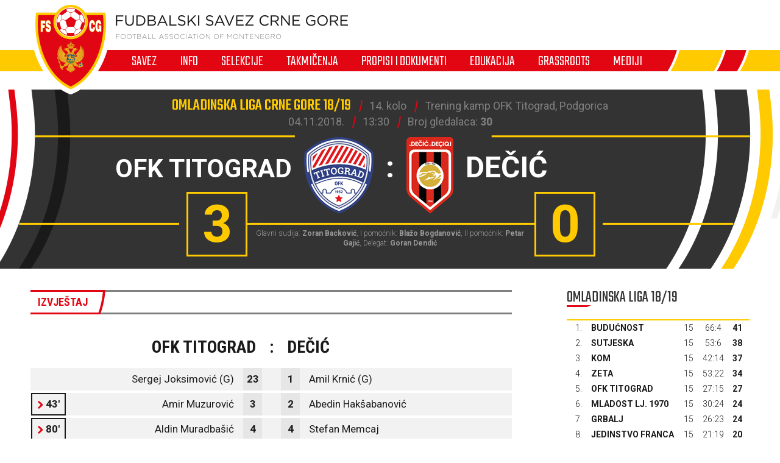

--- FILE ---
content_type: text/html; charset=utf-8
request_url: https://fscg.me/utakmice/ofk-titograd-decic-admiral-bet-2290519/
body_size: 6202
content:


<!DOCTYPE html>

<html lang="cnr-ME" translate="no">
<head>
	<title>OFK Titograd - Dečić - Fudbalski savez Crne Gore</title>
	<meta http-equiv="X-UA-Compatible" content="IE=Edge" />
	<meta charset="UTF-8" />
	<meta name="viewport" content="width=device-width, initial-scale=1" />
	

	

	<link rel="icon" href="/favicon-fscg.ico" />

	<link rel="icon" type="image/png" sizes="16x16" href="/favicon-16.png" />
	<link rel="icon" type="image/png" sizes="32x32" href="/favicon-32.png" />
	<link rel="icon" type="image/png" sizes="48x48" href="/favicon-48.png" />
	<link rel="icon" type="image/png" sizes="192x192" href="/favicon-192.png" />
	<link rel="apple-touch-icon" href="/apple-touch-icon.png" />

	<!-- default CSS -->
	<link type="text/css" rel="stylesheet" href="/Static/CSS/Common/reset-min.css" />
	<link type="text/css" rel="stylesheet" href="/Static/CSS/Common/reset-init.css" />

	<!-- fonts -->
	<link href='https://fonts.googleapis.com/css?family=Roboto:400,300,500,700,600,900&subset=latin-ext' rel='stylesheet' type='text/css' />
	<link href='https://fonts.googleapis.com/css?family=Roboto+Condensed:400,300,500,700,600,900&subset=latin-ext' rel='stylesheet' type='text/css' />
	<link href='https://fonts.googleapis.com/css?family=Teko:400,300,500,700,600,900&subset=latin-ext' rel='stylesheet' type='text/css' />
	<link href='https://fonts.googleapis.com/css?family=Open+Sans:400,300,500,700,600,900&subset=latin-ext' rel='stylesheet' type='text/css' />

	<!-- generic CSS -->
	<link type="text/css" rel="stylesheet" media="screen" href="/static/css/main.min.css?v=5a4" />
	<link type="text/css" rel="stylesheet" media="screen" href="/static/css/common.min.css?v=5a4" />
	<link type="text/css" rel="stylesheet" media="screen" href="/static/css/controls.min.css?v=5a4" />


	<!-- other CSS -->
	
	


	<!-- responsive CSS -->
	<link type="text/css" rel="stylesheet" media="screen" href="/static/css/responsive.min.css?v=5a4" />


	<!-- scripts -->
	<script src="//code.jquery.com/jquery-1.11.0.min.js"></script>
	<script src="/static/scripts/plugins/jquery.unobtrusive-ajax.min.js"></script>
	<script src="/static/scripts/plugins/superfish/superfish.js"></script>

	<!-- fancybox -->
	<script src="/static/scripts/plugins/fancybox2/jquery.fancybox.pack.js?v=2.1.5"></script>
	<link rel="stylesheet" type="text/css" href="/static/scripts/plugins/fancybox2/jquery.fancybox.css?v=2.1.5" media="screen" />
	<link rel="stylesheet" type="text/css" href="/static/scripts/plugins/fancybox2/helpers/jquery.fancybox-buttons.css?v=1.0.5" />
	<script src="/static/scripts/plugins/fancybox2/helpers/jquery.fancybox-buttons.js?v=1.0.5"></script>
	<link rel="stylesheet" type="text/css" href="/static/scripts/plugins/fancybox2/helpers/jquery.fancybox-thumbs.css?v=1.0.7" />
	<script src="/static/scripts/plugins/fancybox2/helpers/jquery.fancybox-thumbs.js?v=1.0.7"></script>
	<script src="/static/scripts/plugins/fancybox2/helpers/jquery.fancybox-media.js?v=1.0.6"></script>



	<!-- Global Site Tag (gtag.js) - Google Analytics -->
	<script async src="https://www.googletagmanager.com/gtag/js?id=UA-106934358-1"></script>
	<script>
		window.dataLayer = window.dataLayer || [];
		function gtag() { dataLayer.push(arguments) };
		gtag('js', new Date());
		gtag('config', 'UA-106934358-1');
	</script>
</head>
<body>
	<header>
		<div class="wrapInner">
			<div id="logo">
				<h1 style="display:none;">OFK Titograd - Dečić - Fudbalski savez Crne Gore</h1>
				<a href="/"><img class="logoA" src="/Static/Images/logoA.png" alt="Fudbalski savez Crne Gore - Football Association of Montenegro" /></a>
				<a href="/"><img class="logoB" src="/Static/Images/logoB.png" alt="Fudbalski savez Crne Gore - Football Association of Montenegro" /></a>
				<a href="/"><img class="logoC" src="/Static/Images/logoC.png" alt="Fudbalski savez Crne Gore - Football Association of Montenegro" style="display:none;" /></a>
			</div>
		</div>
		<nav>
			<ul>
				<li id="cat73" class="dropdown"><span>Savez</span><div class="dropdown-content"><div class="ulContainer"><ul><li><a href="/savez/o-nama/">O nama</a></li><li><a href="/savez/rukovodstvo/predsjednik/">Rukovodstvo</a></li><li><a href="/savez/rukovodstvo/komisije/">Komisije FSCG</a></li><li><a href="/savez/asovi/">Asovi</a></li><li><a href="/savez/sluzbena-lica/">Službena lica </a></li><li><a href="/savez/investicije/investicije-fudbalskog-saveza/">Investicije Fudbalskog saveza</a></li><li><a href="/savez/licenciranje/">Licenciranje</a></li><li><a href="/savez/udruzenja-klubova/">Udruženja klubova</a></li><li><a href="/savez/strucna-sluzba-fscg/">Stručna služba</a></li></ul></div></div></li><li id="cat178" class="dropdown"><span>Info</span><div class="dropdown-content"><div class="ulContainer"><ul><li><a href="/vijesti/">Vijesti</a></li><li><a href="/video/">Video</a></li></ul></div></div></li><li id="cat93" class="dropdown"><span>Selekcije</span><div class="dropdown-content"><div class="ulContainer"><ul><li><a href="/selekcije/a-selekcija/">A selekcija</a></li><li><a href="/selekcije/u-21/">U-21</a></li><li><a href="/selekcije/u-20/">U-20</a></li><li><a href="/selekcije/u-19/">U-19</a></li><li><a href="/selekcije/mladja-omladinska-reprezentacija/">U-18</a></li><li><a href="/selekcije/u-17/">U-17</a></li><li><a href="/selekcije/mladja-kadetska-reprezentacija/">U-16</a></li><li><a href="/selekcije/u-15/">U-15</a></li><li><a href="/selekcije/zene-a-selekcija/">Žene A</a></li><li><a href="/selekcije/zene-u-19/">Žene U-19 </a></li><li><a href="/selekcije/zene-u-17/">Žene U-17</a></li><li><a href="/selekcije/zene-u-15/">Žene U-15</a></li><li><a href="/selekcije/futsal/">Futsal</a></li><li><a href="/selekcije/futsal-u-19/">Futsal U-19</a></li></ul></div></div></li><li id="cat121" class="dropdown"><span>Takmičenja</span><div class="dropdown-content"><div class="ulContainer"><ul><li><a href="/takmicenja/meridianbet-1-cfl/">Meridianbet 1. CFL</a></li><li><a href="/takmicenja/kup-crne-gore/">Kup Crne Gore</a></li><li><a href="/takmicenja/druga-liga/">Meridianbet 2. CFL</a></li><li><a href="/takmicenja/prva-omladinska-liga/">Prva omladinska liga</a></li><li><a href="/takmicenja/druga-omladinska-liga/">Druga omladinska liga</a></li><li><a href="/takmicenja/prva-kadetska-liga/">Prva kadetska liga</a></li><li><a href="/takmicenja/druga-kadetska-liga/">Druga kadetska liga </a></li><li><a href="/takmicenja/pionirska-liga/">Pionirska liga</a></li><li><a href="/takmicenja/1-zfl/">ŽFL</a></li><li><a href="/takmicenja/futsal-liga/">Prva futsal liga</a></li><li><a href="/takmicenja/druga-futsal-liga/">Druga futsal liga</a></li><li><a href="/takmicenja/futsal-kup-crne-gore/">Futsal Kup Crne Gore</a></li><li><a href="/takmicenja/arhiva/">Arhiva takmičenja</a></li></ul></div></div></li><li id="cat136" class="dropdown"><span>Propisi i dokumenti</span><div class="dropdown-content"><div class="ulContainer"><ul><li><a href="/propisi-i-dokumenti/pravilnici/">Pravilnici</a></li><li><a href="/propisi-i-dokumenti/propozicije/">Propozicije</a></li><li><a href="/propisi-i-dokumenti/obrasci-i-formulari/">Obrasci i formulari</a></li><li><a href="/propisi-i-dokumenti/medjunarodni-dokumenti/">Međunarodni dokumenti</a></li><li><a href="/propisi-i-dokumenti/cg-fudbal/">CG fudbal</a></li></ul></div></div></li><li id="cat129" class="dropdown"><span>Edukacija</span><div class="dropdown-content"><div class="ulContainer"><ul><li><a href="/edukacija/centar-za-edukaciju-trenera/">Centar za edukaciju trenera</a></li></ul></div></div></li><li id="cat133" class="dropdown"><a href="/grassroots/">Grassroots</a><div class="dropdown-content"><div class="ulContainer"><ul><li><a href="/grassroots/playmakers/">Playmakers</a></li></ul></div></div></li><li id="cat223" class="dropdown"><span>Mediji</span><div class="dropdown-content"><div class="ulContainer"><ul><li><a href="https://fscg.me/vijesti/">Vijesti</a></li><li><a href="/mediji/publikacije/">Publikacije</a></li><li><a href="/mediji/akreditacije/">Akreditacije</a></li></ul></div></div></li>
				<!--<li><a href="#">Vijesti</a></li><li><a class="active" href="#">Selekcija</a></li><li><a href="#">Takmičenja</a></li><li><a href="#">Savez</a></li><li><a href="#">Licenciranje</a></li><li><a href="#">Edukacija</a></li><li><a href="#">Multimedija</a></li><li><a href="#">Dokumenti</a></li>-->
			</ul>
			<img class="navB1" src="/Static/Images/navB1.png" alt="" />
			<img class="navB2" src="/Static/Images/navB2.png" alt="" />
			<a id="simple-menu" href="#"><img src="/static/images/togglemenu.png" alt="Prikaži meni" /></a>
		</nav>
	</header>
	<main>
		<div class="content /">
			

<div class="matchHeader">
	<div class="wrapInner"><div class="matchData"><ul><li><span>Omladinska liga Crne Gore 18/19</span></li><li>14. kolo</li><li>Trening kamp OFK Titograd, Podgorica</li></ul><ul><li>04.11.2018.</li><li>13:30</li><li class="attendance">Broj gledalaca: <b>30</b></li></ul></div><div class="resultContainer"><div class="line1"><div class="clubs"><div class="club1"><span class="title small">OFK Titograd</span><img alt="logo" src="/files/images_comet/Club/_resized/49940_856b6128-4dbb-44fe-bfe5-4d225d4c3ede_0_125_t.png" /></div><div class="separator">:</div><div class="club2"><img alt="logo" src="/files/images_comet/2d/6/_resized/2d6c6ae3c31b6543fdefaf6662a9d9c4814059a3_0_125_t.png" /><span class="title">Dečić</span></div></div></div><div class="line2"><div class="res1">3</div><div class="res2">0</div></div></div>
<div class="officials">Glavni sudija: <b>Zoran Backović</b>, I pomoćnik: <b>Blažo Bogdanović</b>, II pomoćnik: <b>Petar Gajić</b>, Delegat: <b>Goran Dendić</b></div>
</div>
</div>
<div class="pageClassic ">
<div class="wrapInner">
<div class="st1">

<div class="tabbedContent"><div class="tabs"><ul><li class="active" data-content="tabContent_1_1"><span>Izvještaj</span></li></ul></div>		<div class="tabsContent">
			<div id="tabContent_1_1" class="active">
<div class="competitionContent autoScroll"><table class="teams"><tr class="clubs"><th colspan="2">OFK Titograd</th><th>:</th><th colspan="2">Dečić</th></tr>
<tr class="firstteam odd"><td><span>Sergej Joksimović (G)</span></td><td>23</td><td></td><td>1</td><td><span>Amil Krnić (G)</span></td></tr>
<tr class="firstteam"><td><ul class="events"><li class="substitutionOut"><div class="icon"></div>43'</li>
</ul><span>Amir Muzurović</span></td><td>3</td><td></td><td>2</td><td><span>Abedin Hakšabanović</span></td></tr>
<tr class="firstteam odd"><td><ul class="events"><li class="substitutionOut"><div class="icon"></div>80'</li>
</ul><span>Aldin Muradbašić</span></td><td>4</td><td></td><td>4</td><td><span>Stefan Memcaj</span></td></tr>
<tr class="firstteam"><td><ul class="events"><li class="goal"><div class="icon"></div>28'</li>
</ul><span>Aldin Ćatović (C)</span></td><td>6</td><td></td><td>10</td><td><span>Mensur Kijamet (C)</span></td></tr>
<tr class="firstteam odd"><td><ul class="events"><li class="substitutionOut"><div class="icon"></div>72'</li>
<li class="goal"><div class="icon"></div>72'</li>
</ul><span>Marko Matanović</span></td><td>7</td><td></td><td>11</td><td><span>Ljeon Dušaj</span></td></tr>
<tr class="firstteam"><td><span>Danilo Vujović</span></td><td>8</td><td></td><td>13</td><td><span>Aldin Pepeljak</span></td></tr>
<tr class="firstteam odd"><td><span>Alden Škrijelj</span></td><td>11</td><td></td><td>16</td><td><span>Robert Gjelaj</span></td></tr>
<tr class="firstteam"><td><ul class="events"><li class="substitutionOut"><div class="icon"></div>53'</li>
</ul><span>Balša Adžić</span></td><td>21</td><td></td><td>17</td><td><span>Amel Mustagrudić</span><ul class="events"><li class="substitutionOut"><div class="icon"></div>78'</li>
</ul></td></tr>
<tr class="firstteam odd"><td><ul class="events"><li class="yellow"><div class="icon"></div>74'</li>
</ul><span>Matija Drinčić</span></td><td>22</td><td></td><td>19</td><td><span>Bajram Adžović</span><ul class="events"><li class="substitutionOut"><div class="icon"></div>72'</li>
</ul></td></tr>
<tr class="firstteam"><td><ul class="events"><li class="substitutionOut"><div class="icon"></div>75'</li>
</ul><span>Nemanja Popović</span></td><td>24</td><td></td><td>23</td><td><span>Maraš Ulić</span><ul class="events"><li class="substitutionOut"><div class="icon"></div>60'</li>
</ul></td></tr>
<tr class="firstteam odd"><td><ul class="events"><li class="goal"><div class="icon"></div>29'</li>
</ul><span>Lazar Rakočević</span></td><td>99</td><td></td><td>32</td><td><span>Jozef Gojčaj</span></td></tr>
<tr class="subtitle"><td colspan="5">Rezervni igrači</td></tr>
<tr class="bench odd"><td><span>Filip Babović (G)</span></td><td>1</td><td></td><td>15</td><td><span>Albert Lulgjuraj</span><ul class="events"><li class="substitutionIn"><div class="icon"></div>78'</li>
</ul></td></tr>
<tr class="bench"><td><ul class="events"><li class="substitutionIn"><div class="icon"></div>43'</li>
<li class="yellow"><div class="icon"></div>88'</li>
</ul><span>Mihajlo Jelić</span></td><td>9</td><td></td><td>20</td><td><span>Bakir Dizdarević</span><ul class="events"><li class="substitutionIn"><div class="icon"></div>60'</li>
</ul></td></tr>
<tr class="bench odd"><td><ul class="events"><li class="substitutionIn"><div class="icon"></div>53'</li>
</ul><span>Emir Spahić</span></td><td>13</td><td></td><td>29</td><td><span>Miralem Dizdarević</span><ul class="events"><li class="substitutionIn"><div class="icon"></div>72'</li>
</ul></td></tr>
<tr class="bench"><td><ul class="events"><li class="substitutionIn"><div class="icon"></div>75'</li>
</ul><span>Marko Šćepanović</span></td><td>15</td><td></td><td></td><td>-</td></tr>
<tr class="bench odd"><td><span>Petar Mališić</span></td><td>20</td><td></td><td></td><td>-</td></tr>
<tr class="bench"><td><ul class="events"><li class="substitutionIn"><div class="icon"></div>72'</li>
</ul><span>Lazar Kukuličić</span></td><td>32</td><td></td><td></td><td>-</td></tr>
<tr class="bench odd"><td><ul class="events"><li class="substitutionIn"><div class="icon"></div>80'</li>
</ul><span>Blažo Šuškavčević</span></td><td>86</td><td></td><td></td><td>-</td></tr>
</table></div>			</div>
			</div></div>
</div>
<div class="st2">
<div class="block competitiontable"><div class="competitionTableSmall"><h2>Omladinska liga 18/19</h2><table class="rankings live2024"><tr class="th1"><th>#</th><th>Tim</th><th>Ut.</th><th>Pob.</th><th>Ner.</th><th>Por.</th><th class="gr">G+</th><th class="gr2">G-</th><th class="gr">GR</th><th>Bod.</th></tr>
<tr><td>1.</td><td><a href="/klubovi/buducnost-40063/?cid=2290375">Budućnost</a></td><td>15</td><td>13</td><td>2</td><td>0</td><td>66</td><td>4</td><td><span class="diff1">+62</span><span class="diff2" style="display:none;">66:4</span></td><td>41</td></tr>
<tr><td>2.</td><td><a href="/klubovi/sutjeska-40054/?cid=2290375">Sutjeska</a></td><td>15</td><td>12</td><td>2</td><td>1</td><td>53</td><td>6</td><td><span class="diff1">+47</span><span class="diff2" style="display:none;">53:6</span></td><td>38</td></tr>
<tr><td>3.</td><td><a href="/klubovi/kom-40212/?cid=2290375">Kom</a></td><td>15</td><td>12</td><td>1</td><td>2</td><td>42</td><td>14</td><td><span class="diff1">+28</span><span class="diff2" style="display:none;">42:14</span></td><td>37</td></tr>
<tr><td>4.</td><td><a href="/klubovi/zeta-40067/?cid=2290375">Zeta</a></td><td>15</td><td>11</td><td>1</td><td>3</td><td>53</td><td>22</td><td><span class="diff1">+31</span><span class="diff2" style="display:none;">53:22</span></td><td>34</td></tr>
<tr><td>5.</td><td><a href="/klubovi/ofk-titograd-40058/?cid=2290375">OFK Titograd</a></td><td>15</td><td>8</td><td>3</td><td>4</td><td>27</td><td>15</td><td><span class="diff1">+12</span><span class="diff2" style="display:none;">27:15</span></td><td>27</td></tr>
<tr><td>6.</td><td><a href="/klubovi/mladost-lj-1970-48092/?cid=2290375">Mladost Lj. 1970</a></td><td>15</td><td>8</td><td>0</td><td>7</td><td>30</td><td>24</td><td><span class="diff1">+6</span><span class="diff2" style="display:none;">30:24</span></td><td>24</td></tr>
<tr><td>7.</td><td><a href="/klubovi/grbalj-40055/?cid=2290375">Grbalj</a></td><td>15</td><td>8</td><td>0</td><td>7</td><td>26</td><td>23</td><td><span class="diff1">+3</span><span class="diff2" style="display:none;">26:23</span></td><td>24</td></tr>
<tr><td>8.</td><td><a href="/klubovi/jedinstvo-franca-40053/?cid=2290375">Jedinstvo Franca</a></td><td>15</td><td>6</td><td>2</td><td>7</td><td>21</td><td>19</td><td><span class="diff1">+2</span><span class="diff2" style="display:none;">21:19</span></td><td>20</td></tr>
<tr><td>9.</td><td><a href="/klubovi/petrovac-40059/?cid=2290375">Petrovac</a></td><td>15</td><td>6</td><td>0</td><td>9</td><td>28</td><td>29</td><td><span class="diff1">-1</span><span class="diff2" style="display:none;">28:29</span></td><td>18</td></tr>
<tr><td>10.</td><td><a href="/klubovi/lovcen-40051/?cid=2290375">Lovćen</a></td><td>15</td><td>6</td><td>0</td><td>9</td><td>22</td><td>37</td><td><span class="diff1">-15</span><span class="diff2" style="display:none;">22:37</span></td><td>18</td></tr>
<tr><td>11.</td><td><a href="/klubovi/mornar-40052/?cid=2290375">Mornar</a></td><td>15</td><td>5</td><td>2</td><td>8</td><td>20</td><td>33</td><td><span class="diff1">-13</span><span class="diff2" style="display:none;">20:33</span></td><td>17</td></tr>
<tr><td>12.</td><td><a href="/klubovi/berane-40069/?cid=2290375">Berane</a> (-1)</td><td>15</td><td>4</td><td>3</td><td>8</td><td>32</td><td>47</td><td><span class="diff1">-15</span><span class="diff2" style="display:none;">32:47</span></td><td>14</td></tr>
<tr><td>13.</td><td><a href="/klubovi/decic-40071/?cid=2290375">Dečić</a> (-1)</td><td>15</td><td>4</td><td>1</td><td>10</td><td>17</td><td>44</td><td><span class="diff1">-27</span><span class="diff2" style="display:none;">17:44</span></td><td>12</td></tr>
<tr><td>14.</td><td><a href="/klubovi/iskra-40062/?cid=2290375">Iskra</a></td><td>15</td><td>3</td><td>0</td><td>12</td><td>19</td><td>61</td><td><span class="diff1">-42</span><span class="diff2" style="display:none;">19:61</span></td><td>9</td></tr>
<tr><td>15.</td><td><a href="/klubovi/arsenal-40074/?cid=2290375">Arsenal</a></td><td>15</td><td>2</td><td>2</td><td>11</td><td>15</td><td>41</td><td><span class="diff1">-26</span><span class="diff2" style="display:none;">15:41</span></td><td>8</td></tr>
<tr><td>16.</td><td><a href="/klubovi/rudar-40065/?cid=2290375">Rudar</a></td><td>15</td><td>2</td><td>1</td><td>12</td><td>7</td><td>59</td><td><span class="diff1">-52</span><span class="diff2" style="display:none;">7:59</span></td><td>7</td></tr>
</table></div></div>



</div>
<div class="clear"></div>
</div>
<div class="st3">
</div>
</div>



		</div>
	</main>
	<footer>
		<div class="wrapInner part1">
			<ul>
				<li><h5>Generalni sponzor</h5></li>
				<li><a target="_blank" href="https://telekom.me/" class="telekom" title="Crnogorski Telekom"></a></li>
				<li class="separator"><div></div></li>
				<li><h5>Tehnički sponzor</h5></li>
				<li><a target="_blank" href="https://www.legea.it/" class="legea" title="LEGEA"></a></li>
				<li class="separator"><div></div></li>
				<li><h5>Mobility partner</h5></li>
				<li><a target="_blank" href="https://www.audi.me/" class="audi" title="Audi"></a></li>
			</ul>
			<ul>
				<li><h5>Oficijelni partneri</h5></li>
				<li><a target="_blank" href="https://www.niksickopivo.com/" class="pivo" title="Nikšićko pivo"></a></li>
				<li class="separator"><div></div></li>
				<li><a target="_blank" href="https://vodadiva.com/" class="diva" title="Diva"></a></li>
				<li class="separator"><div></div></li>
				<li><a target="_blank" href="https://www.ckb.me/" class="otp" title="OTP group"></a></li>
			</ul>
			<ul>
				<li><h5>Sponzor takmičenja</h5></li>
				<li><a target="_blank" href="https://meridianbet.me/" class="meridianbet" title="Meridianbet"></a></li>
			</ul>
		</div>
		<div class="line1"></div>
		<div class="wrapInner part2">
		</div>
		<div class="line1"></div>
		<div class="wrapInner part3">
			<ul>
				<li><span>FUDBALSKI SAVEZ CRNE GORE</span><span>, </span><span>Bulevar Veljka Vlahovića bb</span><span>, </span><span>81000 Podgorica, Montenegro</span></li><li><span>Telefon:  <b>+382 20 445 600</b></span><span> / </span><span>Fax:  <b>+382 20 445 601</b></span></li><li>E-mail: <a href="mailto:info@fscg.me">info@fscg.me</a></li>
			</ul>
			<ul>
				<li><a href="/" class="fscg" title="FSCG"></a></li>
				<li><a href="https://www.fifa.com/" class="fifa" title="FIFA"></a></li>
				<li><a href="https://www.uefa.com/" class="uefa" title="UEFA"></a></li>
			</ul>
		</div>
		<div class="line1"></div>
		<div class="wrapInner part4">
			Web development: <a href="https://auris.hr/" title="Auris.hr - izrada specijaliziranih nogometnih web-siteova." target="_blank">AURIS</a>
		</div>

	</footer>

	<!-- my language strings -->
	<script type="text/javascript">
	</script>

	<!-- my scripts -->
	<script src="/static/scripts/common.js?v=5a4"></script>

	

	<!-- end my scripts -->

</body>
</html>
